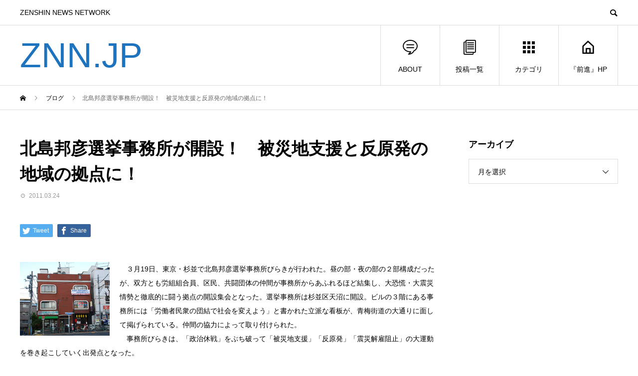

--- FILE ---
content_type: text/html; charset=UTF-8
request_url: https://znn.jp/2011/03/post-384.html
body_size: 11602
content:
<!DOCTYPE html>
<html lang="ja" prefix="og: http://ogp.me/ns#">
<head>
<meta charset="UTF-8">
<meta name="viewport" content="width=device-width">
<meta name="format-detection" content="telephone=no">
<meta name="description" content="　３月19日、東京・杉並で北島邦彦選挙事務所びらきが行われた。昼の部・夜の部の２部構成だったが、双方とも労組組合員、区民、共闘団体の仲間が事務所からあふれるほど結集し、大恐慌・大震災情勢と徹底的に闘う拠点の開設集会となった。">
<title>北島邦彦選挙事務所が開設！　被災地支援と反原発の地域の拠点に！ &#8211; ZNN.JP</title>
<link rel='dns-prefetch' href='//webfonts.xserver.jp' />
<link rel='dns-prefetch' href='//s.w.org' />
<link rel="alternate" type="application/rss+xml" title="ZNN.JP &raquo; フィード" href="https://znn.jp/feed" />
<link rel="alternate" type="application/rss+xml" title="ZNN.JP &raquo; コメントフィード" href="https://znn.jp/comments/feed" />
		<script type="text/javascript">
			window._wpemojiSettings = {"baseUrl":"https:\/\/s.w.org\/images\/core\/emoji\/11\/72x72\/","ext":".png","svgUrl":"https:\/\/s.w.org\/images\/core\/emoji\/11\/svg\/","svgExt":".svg","source":{"concatemoji":"https:\/\/znn.jp\/wp-includes\/js\/wp-emoji-release.min.js?ver=4.9.26"}};
			!function(e,a,t){var n,r,o,i=a.createElement("canvas"),p=i.getContext&&i.getContext("2d");function s(e,t){var a=String.fromCharCode;p.clearRect(0,0,i.width,i.height),p.fillText(a.apply(this,e),0,0);e=i.toDataURL();return p.clearRect(0,0,i.width,i.height),p.fillText(a.apply(this,t),0,0),e===i.toDataURL()}function c(e){var t=a.createElement("script");t.src=e,t.defer=t.type="text/javascript",a.getElementsByTagName("head")[0].appendChild(t)}for(o=Array("flag","emoji"),t.supports={everything:!0,everythingExceptFlag:!0},r=0;r<o.length;r++)t.supports[o[r]]=function(e){if(!p||!p.fillText)return!1;switch(p.textBaseline="top",p.font="600 32px Arial",e){case"flag":return s([55356,56826,55356,56819],[55356,56826,8203,55356,56819])?!1:!s([55356,57332,56128,56423,56128,56418,56128,56421,56128,56430,56128,56423,56128,56447],[55356,57332,8203,56128,56423,8203,56128,56418,8203,56128,56421,8203,56128,56430,8203,56128,56423,8203,56128,56447]);case"emoji":return!s([55358,56760,9792,65039],[55358,56760,8203,9792,65039])}return!1}(o[r]),t.supports.everything=t.supports.everything&&t.supports[o[r]],"flag"!==o[r]&&(t.supports.everythingExceptFlag=t.supports.everythingExceptFlag&&t.supports[o[r]]);t.supports.everythingExceptFlag=t.supports.everythingExceptFlag&&!t.supports.flag,t.DOMReady=!1,t.readyCallback=function(){t.DOMReady=!0},t.supports.everything||(n=function(){t.readyCallback()},a.addEventListener?(a.addEventListener("DOMContentLoaded",n,!1),e.addEventListener("load",n,!1)):(e.attachEvent("onload",n),a.attachEvent("onreadystatechange",function(){"complete"===a.readyState&&t.readyCallback()})),(n=t.source||{}).concatemoji?c(n.concatemoji):n.wpemoji&&n.twemoji&&(c(n.twemoji),c(n.wpemoji)))}(window,document,window._wpemojiSettings);
		</script>
		<style type="text/css">
img.wp-smiley,
img.emoji {
	display: inline !important;
	border: none !important;
	box-shadow: none !important;
	height: 1em !important;
	width: 1em !important;
	margin: 0 .07em !important;
	vertical-align: -0.1em !important;
	background: none !important;
	padding: 0 !important;
}
</style>
<link rel='stylesheet' id='fancybox-css'  href='https://znn.jp/wp-content/plugins/easy-fancybox/css/jquery.fancybox.min.css?ver=1.3.24' type='text/css' media='screen' />
<link rel='stylesheet' id='avant-style-css'  href='https://znn.jp/wp-content/themes/avant_tcd060/style.css?ver=1.2' type='text/css' media='all' />
<script type='text/javascript' src='https://znn.jp/wp-includes/js/jquery/jquery.js?ver=1.12.4'></script>
<script type='text/javascript' src='https://znn.jp/wp-includes/js/jquery/jquery-migrate.min.js?ver=1.4.1'></script>
<script type='text/javascript' src='//webfonts.xserver.jp/js/xserver.js?ver=1.1.0'></script>
<link rel='https://api.w.org/' href='https://znn.jp/wp-json/' />
<link rel="canonical" href="https://znn.jp/2011/03/post-384.html" />
<link rel='shortlink' href='https://znn.jp/?p=384' />
<link rel="alternate" type="application/json+oembed" href="https://znn.jp/wp-json/oembed/1.0/embed?url=https%3A%2F%2Fznn.jp%2F2011%2F03%2Fpost-384.html" />
<link rel="alternate" type="text/xml+oembed" href="https://znn.jp/wp-json/oembed/1.0/embed?url=https%3A%2F%2Fznn.jp%2F2011%2F03%2Fpost-384.html&#038;format=xml" />
<link rel="shortcut icon" href="https://znn.jp/wp-content/uploads/2019/02/db180656afc4be4f39bcae48627f7569.png">
<style>
.c-comment__form-submit:hover,.c-pw__btn:hover,.p-cb__item-btn a,.p-headline,.p-index-event__btn a,.p-nav02__item a,.p-readmore__btn,.p-pager__item span,.p-page-links a{background: #1e73be}.c-pw__btn,.p-cb__item-btn a:hover,.p-index-event__btn a:hover,.p-pagetop a:hover,.p-nav02__item a:hover,.p-readmore__btn:hover,.p-page-links > span,.p-page-links a:hover{background: #000000}.p-entry__body a{color: #dd3333}body{font-family: Verdana, "ヒラギノ角ゴ ProN W3", "Hiragino Kaku Gothic ProN", "メイリオ", Meiryo, sans-serif}.c-logo,.p-entry__header02-title,.p-entry__header02-upper-title,.p-entry__title,.p-footer-widgets__item-title,.p-headline h2,.p-headline02__title,.p-page-header__lower-title,.p-page-header__upper-title,.p-widget__title{font-family: "Segoe UI", Verdana, "游ゴシック", YuGothic, "Hiragino Kaku Gothic ProN", Meiryo, sans-serif}.p-page-header__title{transition-delay: 3s}.p-hover-effect--type1:hover img{-webkit-transform: scale(1.2);transform: scale(1.2)}.l-header__logo a{color: #1e73be;font-size: 70px}.l-header{background: #ffffff}.p-global-nav > ul > li > a{color: #000000}.p-global-nav .sub-menu a{background: #000000;color: #ffffff}.p-global-nav .sub-menu a:hover{background: #333333;color: #ffffff}.p-global-nav .menu-item-66608.current-menu-item > a,.p-global-nav .menu-item-66608 > a:hover{color: #000000}.p-global-nav .menu-item-66608.current-menu-item > a::before,.p-global-nav .menu-item-66608 > a:hover::before{background: #000000}.p-global-nav .menu-item-11132.current-menu-item > a,.p-global-nav .menu-item-11132 > a:hover{color: #000000}.p-global-nav .menu-item-11132.current-menu-item > a::before,.p-global-nav .menu-item-11132 > a:hover::before{background: #000000}.p-global-nav .menu-item-11141.current-menu-item > a,.p-global-nav .menu-item-11141 > a:hover{color: #000000}.p-global-nav .menu-item-11141.current-menu-item > a::before,.p-global-nav .menu-item-11141 > a:hover::before{background: #000000}.p-global-nav .menu-item-11152.current-menu-item > a,.p-global-nav .menu-item-11152 > a:hover{color: #000000}.p-global-nav .menu-item-11152.current-menu-item > a::before,.p-global-nav .menu-item-11152 > a:hover::before{background: #000000}.p-footer-links{background: #f3f3f3}.p-footer-widgets{background: #ffffff}.p-copyright{background: #ffffff}.p-ad-info__label{background: #000000;color: #ffffff;font-size: 11px}#site-info-widget-2 .p-info__btn{background: #000000;color: #ffffff}#site-info-widget-2 .p-info__btn:hover{background: #333333;color: #ffffff}#site-info-widget-3 .p-info__btn{background: #000000;color: #ffffff}#site-info-widget-3 .p-info__btn:hover{background: #333333;color: #ffffff}.p-page-header{background-image: url(https://znn.jp/wp-content/uploads/2019/02/e5c05f514ba4722cda8d0ed22ef13b12.png)}.p-page-header::before{background-color: #b2b200}.p-page-header__upper-title{font-size: 50px}.p-page-header__lower-title{font-size: 32px}.p-article07 a[class^="p-hover-effect--"]{border-radius: 10px}.p-event-cat--30{background: #ff8000;color: #ffffff}.p-event-cat--30:hover{background: #ff8000;color: #ffffff}.p-entry__title{font-size: 34px}.p-entry__body{font-size: 14px}@media screen and (max-width: 767px) {.p-footer-widgets,.p-social-nav{background: #ffffff}.p-entry__title{font-size: 22px}.p-entry__body{font-size: 14px}}@media screen and (max-width: 1199px) {.p-global-nav{background: rgba(0,0,0, 1)}.p-global-nav > ul > li > a,.p-global-nav a,.p-global-nav a:hover,.p-global-nav .sub-menu a,.p-global-nav .sub-menu a:hover{color: #ffffff!important}.p-global-nav .menu-item-has-children > a > .sub-menu-toggle::before{border-color: #ffffff}}@media screen and (max-width: 991px) {.p-page-header__upper{background: #b2b200}.p-page-header__lower{background-image: url(https://znn.jp/wp-content/uploads/2019/02/e5c05f514ba4722cda8d0ed22ef13b12.png)}}.c-load--type1 { border: 3px solid rgba(30, 115, 190, 0.2); border-top-color: #1e73be; }
.button-container {
  display: flex !important; /* Flexboxを強制的に適用 */
  justify-content: flex-start; /* 子要素を主軸の開始位置（左端）に揃える */
  align-items: center !important;
  gap: 20px !important; /* マージンを強制的に適用 */
}

.button {
  padding: 10px 20px;
  background-color: #007bff;
  color: #fff;
  text-decoration: none;
  border-radius: 5px;
  /* ボタンの右側にマージンを設定 */
  margin-right: 20px;
}

/* 最後のボタンにマージンをなくす */
.button:last-child {
  margin-right: 0;
}
</style>

<!-- Jetpack Open Graph Tags -->
<meta property="og:type" content="article" />
<meta property="og:title" content="北島邦彦選挙事務所が開設！　被災地支援と反原発の地域の拠点に！" />
<meta property="og:url" content="https://znn.jp/2011/03/post-384.html" />
<meta property="og:description" content="　３月19日、東京・杉並で北島邦彦選挙事務所びらきが行われた。昼の部・夜の部の２部構成だったが、双方とも労組組&hellip;" />
<meta property="article:published_time" content="2011-03-23T22:58:20+00:00" />
<meta property="article:modified_time" content="2011-03-23T22:58:20+00:00" />
<meta property="og:site_name" content="ZNN.JP" />
<meta property="og:image" content="https://znn.jp/wp-content/uploads/2019/02/cropped-ZNNlogo-2.png" />
<meta property="og:image:width" content="512" />
<meta property="og:image:height" content="512" />
<meta property="og:locale" content="ja_JP" />
<meta name="twitter:text:title" content="北島邦彦選挙事務所が開設！　被災地支援と反原発の地域の拠点に！" />
<meta name="twitter:image" content="https://znn.jp/wp-content/uploads/2019/02/cropped-ZNNlogo-2-270x270.png" />
<meta name="twitter:card" content="summary" />

<!-- End Jetpack Open Graph Tags -->
<link rel="icon" href="https://znn.jp/wp-content/uploads/2019/02/cropped-ZNNlogo-2-32x32.png" sizes="32x32" />
<link rel="icon" href="https://znn.jp/wp-content/uploads/2019/02/cropped-ZNNlogo-2-192x192.png" sizes="192x192" />
<link rel="apple-touch-icon-precomposed" href="https://znn.jp/wp-content/uploads/2019/02/cropped-ZNNlogo-2-180x180.png" />
<meta name="msapplication-TileImage" content="https://znn.jp/wp-content/uploads/2019/02/cropped-ZNNlogo-2-270x270.png" />
</head>
<body class="post-template-default single single-post postid-384 single-format-standard">
<div id="site_loader_overlay">
  <div id="site_loader_animation" class="c-load--type1">
      </div>
</div>
<header id="js-header" class="l-header">
  <div class="l-header__upper">
    <div class="l-inner">
      <p class="l-header__desc">ZENSHIN NEWS NETWORK</p>
            <button id="js-header__search" class="l-header__search"></button>
            			<form role="search" method="get" id="js-header__form" class="l-header__form" action="https://znn.jp/">
		    <input class="l-header__form-input" type="text" value="" name="s">
			</form>
          </div>
  </div>
  <div class="l-header__lower l-inner">
    <div class="l-header__logo c-logo">
			      <a href="https://znn.jp/">ZNN.JP</a>
          </div>
    <a href="#" id="js-menu-btn" class="p-menu-btn c-menu-btn"></a>
    <nav id="js-global-nav" class="p-global-nav">
      <ul>
        <li class="p-global-nav__form-wrapper">
          					<form class="p-global-nav__form" action="https://znn.jp/" method="get">
            <input class="p-global-nav__form-input" type="text" value="" name="s">
            <input type="submit" value="&#xe915;" class="p-global-nav__form-submit">
          </form>
                  </li>
        <li id="menu-item-66608" class="menu-item menu-item-type-custom menu-item-object-custom menu-item-66608"><a href="https://znn.jp/2019/03/post-15645.html"><span class="p-global-nav__item-icon p-icon p-icon--special"></span>ABOUT<span class="p-global-nav__toggle"></span></a></li>
<li id="menu-item-11132" class="menu-item menu-item-type-post_type menu-item-object-page current_page_parent menu-item-11132"><a href="https://znn.jp/post"><span class="p-global-nav__item-icon p-icon p-icon--blog"></span>投稿一覧<span class="p-global-nav__toggle"></span></a></li>
<li id="menu-item-11141" class="menu-item menu-item-type-custom menu-item-object-custom menu-item-has-children menu-item-11141"><a href="https://zentest.info/"><span class="p-global-nav__item-icon p-icon p-icon--apps2"></span>カテゴリ<span class="p-global-nav__toggle"></span></a>
<ul class="sub-menu">
	<li id="menu-item-58439" class="menu-item menu-item-type-taxonomy menu-item-object-category menu-item-58439"><a href="https://znn.jp/category/%e4%b8%bb%e5%bc%b5">主張<span class="p-global-nav__toggle"></span></a></li>
	<li id="menu-item-11142" class="menu-item menu-item-type-taxonomy menu-item-object-category current-post-ancestor current-menu-parent current-post-parent menu-item-11142"><a href="https://znn.jp/category/%e9%97%98%e4%ba%89%e8%a8%98%e4%ba%8b">闘争記事<span class="p-global-nav__toggle"></span></a></li>
	<li id="menu-item-58440" class="menu-item menu-item-type-taxonomy menu-item-object-category menu-item-58440"><a href="https://znn.jp/category/%e5%9b%bd%e9%9a%9b%e9%80%a3%e5%b8%af">国際連帯<span class="p-global-nav__toggle"></span></a></li>
	<li id="menu-item-11143" class="menu-item menu-item-type-taxonomy menu-item-object-category current-post-ancestor current-menu-parent current-post-parent menu-item-11143"><a href="https://znn.jp/category/%e5%8a%b4%e5%83%8d%e9%81%8b%e5%8b%95">労働運動<span class="p-global-nav__toggle"></span></a></li>
	<li id="menu-item-11144" class="menu-item menu-item-type-taxonomy menu-item-object-category menu-item-11144"><a href="https://znn.jp/category/%e4%b8%96%e7%95%8c%e3%81%ae%e9%97%98%e3%81%84">世界の闘い<span class="p-global-nav__toggle"></span></a></li>
	<li id="menu-item-11145" class="menu-item menu-item-type-taxonomy menu-item-object-category menu-item-11145"><a href="https://znn.jp/category/%e5%9b%bd%e9%89%84">国鉄<span class="p-global-nav__toggle"></span></a></li>
	<li id="menu-item-11146" class="menu-item menu-item-type-taxonomy menu-item-object-category menu-item-11146"><a href="https://znn.jp/category/%e5%8f%8d%e5%8e%9f%e7%99%ba%e3%83%bb%e5%8f%8d%e6%a0%b8">反原発・反核<span class="p-global-nav__toggle"></span></a></li>
	<li id="menu-item-63941" class="menu-item menu-item-type-taxonomy menu-item-object-category menu-item-63941"><a href="https://znn.jp/category/%e6%b0%91%e9%96%93%e3%83%bb%e5%90%88%e5%90%8c%e5%8a%b4%e7%b5%84">民間・合同労組<span class="p-global-nav__toggle"></span></a></li>
	<li id="menu-item-11147" class="menu-item menu-item-type-taxonomy menu-item-object-category menu-item-11147"><a href="https://znn.jp/category/%e5%bc%be%e5%9c%a7%e3%81%a8%e3%81%ae%e9%97%98%e3%81%84">弾圧との闘い<span class="p-global-nav__toggle"></span></a></li>
	<li id="menu-item-11148" class="menu-item menu-item-type-taxonomy menu-item-object-category menu-item-11148"><a href="https://znn.jp/category/%e5%ad%a6%e7%94%9f%e9%81%8b%e5%8b%95">学生運動<span class="p-global-nav__toggle"></span></a></li>
	<li id="menu-item-11149" class="menu-item menu-item-type-taxonomy menu-item-object-category menu-item-11149"><a href="https://znn.jp/category/%e4%b8%89%e9%87%8c%e5%a1%9a">三里塚<span class="p-global-nav__toggle"></span></a></li>
	<li id="menu-item-11150" class="menu-item menu-item-type-taxonomy menu-item-object-category menu-item-11150"><a href="https://znn.jp/category/%e3%81%8a%e7%9f%a5%e3%82%89%e3%81%9b">お知らせ<span class="p-global-nav__toggle"></span></a></li>
	<li id="menu-item-251756" class="menu-item menu-item-type-taxonomy menu-item-object-category menu-item-251756"><a href="https://znn.jp/category/%e5%a4%a7%e5%9d%82%e6%ad%a3%e6%98%8e%e5%90%8c%e5%bf%97">大坂正明同志<span class="p-global-nav__toggle"></span></a></li>
	<li id="menu-item-251758" class="menu-item menu-item-type-taxonomy menu-item-object-category menu-item-251758"><a href="https://znn.jp/category/%e6%88%a6%e4%ba%89%e3%83%bb%e6%94%b9%e6%86%b2%e9%98%bb%e6%ad%a2">戦争・改憲阻止<span class="p-global-nav__toggle"></span></a></li>
	<li id="menu-item-251757" class="menu-item menu-item-type-taxonomy menu-item-object-category menu-item-251757"><a href="https://znn.jp/category/%e5%ae%89%e4%bf%9d%e3%83%bb%e6%b2%96%e7%b8%84">安保・沖縄<span class="p-global-nav__toggle"></span></a></li>
	<li id="menu-item-251755" class="menu-item menu-item-type-taxonomy menu-item-object-category menu-item-251755"><a href="https://znn.jp/category/%e5%8c%bb%e7%99%82%e7%a6%8f%e7%a5%89">医療福祉<span class="p-global-nav__toggle"></span></a></li>
	<li id="menu-item-11151" class="menu-item menu-item-type-taxonomy menu-item-object-category menu-item-11151"><a href="https://znn.jp/category/%e6%9c%aa%e5%88%86%e9%a1%9e">未分類<span class="p-global-nav__toggle"></span></a></li>
	<li id="menu-item-389124" class="menu-item menu-item-type-taxonomy menu-item-object-category menu-item-389124"><a href="https://znn.jp/category/english">English<span class="p-global-nav__toggle"></span></a></li>
</ul>
</li>
<li id="menu-item-11152" class="menu-item menu-item-type-custom menu-item-object-custom menu-item-11152"><a href="http://www.zenshin.org/zh/"><span class="p-global-nav__item-icon p-icon p-icon--home"></span>『前進』HP<span class="p-global-nav__toggle"></span></a></li>
      </ul>
    </nav>
  </div>
</header>
<main class="l-main">
  <div class="p-breadcrumb c-breadcrumb">
<ol class="p-breadcrumb__inner l-inner" itemscope="" itemtype="http://schema.org/BreadcrumbList">
<li class="p-breadcrumb__item c-breadcrumb__item c-breadcrumb__item--home" itemprop="itemListElement" itemscope="" itemtype="http://schema.org/ListItem">
<a href="https://znn.jp/" itemscope="" itemtype="http://schema.org/Thing" itemprop="item">
<span itemprop="name">HOME</span>
</a>
<meta itemprop="position" content="1">
</li>
<li class="p-breadcrumb__item c-breadcrumb__item" itemprop="itemListElement" itemscope="" itemtype="http://schema.org/ListItem">
<a href="https://znn.jp/post" itemscope="" itemtype="http://schema.org/Thing" itemprop="item">
<span itemprop="name">ブログ</span>
</a>
<meta itemprop="position" content="2">
</li>
<li class="p-breadcrumb__item c-breadcrumb__item">北島邦彦選挙事務所が開設！　被災地支援と反原発の地域の拠点に！</li>
</ol>
</div>
  <div class="l-contents l-inner">
    <div class="l-primary">
      			<article class="p-entry">
			  <header class="p-entry__header">
					<h1 class="p-entry__title">北島邦彦選挙事務所が開設！　被災地支援と反原発の地域の拠点に！</h1>
										<div class="p-entry__meta">
						<time class="p-entry__date" datetime="2011-03-24">2011.03.24</time>					</div>
									</header>
        			<ul class="p-entry__share c-share u-clearfix c-share--sm c-share--color">
				<li class="c-share__btn c-share__btn--twitter">
			    <a href="http://twitter.com/share?text=%E5%8C%97%E5%B3%B6%E9%82%A6%E5%BD%A6%E9%81%B8%E6%8C%99%E4%BA%8B%E5%8B%99%E6%89%80%E3%81%8C%E9%96%8B%E8%A8%AD%EF%BC%81%E3%80%80%E8%A2%AB%E7%81%BD%E5%9C%B0%E6%94%AF%E6%8F%B4%E3%81%A8%E5%8F%8D%E5%8E%9F%E7%99%BA%E3%81%AE%E5%9C%B0%E5%9F%9F%E3%81%AE%E6%8B%A0%E7%82%B9%E3%81%AB%EF%BC%81&url=https%3A%2F%2Fznn.jp%2F2011%2F03%2Fpost-384.html&via=&tw_p=tweetbutton&related="  onclick="javascript:window.open(this.href, '', 'menubar=no,toolbar=no,resizable=yes,scrollbars=yes,height=400,width=600');return false;">
			     	<i class="c-share__icn c-share__icn--twitter"></i>
			      <span class="c-share__title">Tweet</span>
			   	</a>
			   </li>
			    <li class="c-share__btn c-share__btn--facebook">
			    	<a href="//www.facebook.com/sharer/sharer.php?u=https://znn.jp/2011/03/post-384.html&amp;t=%E5%8C%97%E5%B3%B6%E9%82%A6%E5%BD%A6%E9%81%B8%E6%8C%99%E4%BA%8B%E5%8B%99%E6%89%80%E3%81%8C%E9%96%8B%E8%A8%AD%EF%BC%81%E3%80%80%E8%A2%AB%E7%81%BD%E5%9C%B0%E6%94%AF%E6%8F%B4%E3%81%A8%E5%8F%8D%E5%8E%9F%E7%99%BA%E3%81%AE%E5%9C%B0%E5%9F%9F%E3%81%AE%E6%8B%A0%E7%82%B9%E3%81%AB%EF%BC%81" rel="nofollow" target="_blank">
			      	<i class="c-share__icn c-share__icn--facebook"></i>
			        <span class="c-share__title">Share</span>
			      </a>
			    </li>
			</ul>
								<div class="p-entry__body">
					<p>
<a class="highslide" href="https://znn.jp/wp-content/uploads/old-photos/s20110324a-1.jpg" onclick="return hs.expand(this)"><img alt="s20110324a-1.jpg" class="mt-image-left" height="148" src="https://znn.jp/wp-content/uploads/2018/11/s20110324a-1-thumb-180x148-3077.jpg" style="margin: 0px 20px 20px 0px; float: left" width="180" /></a>　３月19日、東京・杉並で北島邦彦選挙事務所びらきが行われた。昼の部・夜の部の２部構成だったが、双方とも労組組合員、区民、共闘団体の仲間が事務所からあふれるほど結集し、大恐慌・大震災情勢と徹底的に闘う拠点の開設集会となった。選挙事務所は杉並区天沼に開設。ビルの３階にある事務所には「労働者民衆の団結で社会を変えよう」と書かれた立派な看板が、青梅街道の大通りに面して掲げられている。仲間の協力によって取り付けられた。<br />
　事務所びらきは、「政治休戦」をぶち破って「被災地支援」「反原発」「震災解雇阻止」の大運動を巻き起こしていく出発点となった。<span _fck_bookmark="1" style="display: none">&nbsp;</span></p>
<p><span id="more-384"></span></p>
<p>
<a class="highslide" href="https://znn.jp/wp-content/uploads/old-photos/s20110324a-2.jpg" onclick="return hs.expand(this)"><img alt="s20110324a-2.jpg" class="mt-image-left" height="137" src="https://znn.jp/wp-content/uploads/2018/11/s20110324a-2-thumb-200x137-3078.jpg" style="margin: 0px 20px 20px 0px; float: left" width="200" /></a>　北島区議は、「労働者の団結で根本的にこの社会を変えていく選挙だ」とはっきりさせた上で、「核は労働者階級とは相いれない。日本の核武装を絶対に許さない。全原発をただちに停止させよう」と喝破した。被災地支援大運動については、不眠不休で生き抜くために闘っている被災地の労組交流センターの仲間を支える「顔の見える支援が重要だ」と職場・地域での救援大運動の開始を呼びかけた。すでに北島ブログを見た九州在住の見ず知らずの人からも支援をしたいとの連絡が入っているという。また菅政権が「政治休戦」と言いながら、震災を口実に休業補償もしないという労働者階級への攻撃に「政治休戦のまやかしをぶちやぶろう。西部ユニオンに組織して闘おう」と力強く訴えた。<br />
　救援カンパをもってかけつけた部落解放同盟全国連杉並支部の仲間を始め、北島邦彦とともに歩む会、労組交流センター、東京西部ユニオン、区民が次々と菅政権打倒の訴えを行い、事務所は熱気に包まれた。都政を革新する会の長谷川英憲代表は「選挙を超えて救援運動を取り組もう。その先頭に立つ北島さんを絶対に勝たせる選挙にしよう」とまとめた。<br />
　後日。早速、事務所を拠点に救援大運動が始まっている。地域、労組を回り、１万円のカンパや物資を事務所に届けてくれる区民が続出だ。全力で闘おう！　（ＫＺ）<span _fck_bookmark="1" style="display: none">&nbsp;</span></p>
        </div>
        			<ul class="p-entry__share c-share u-clearfix c-share--sm c-share--color">
				<li class="c-share__btn c-share__btn--twitter">
			    <a href="http://twitter.com/share?text=%E5%8C%97%E5%B3%B6%E9%82%A6%E5%BD%A6%E9%81%B8%E6%8C%99%E4%BA%8B%E5%8B%99%E6%89%80%E3%81%8C%E9%96%8B%E8%A8%AD%EF%BC%81%E3%80%80%E8%A2%AB%E7%81%BD%E5%9C%B0%E6%94%AF%E6%8F%B4%E3%81%A8%E5%8F%8D%E5%8E%9F%E7%99%BA%E3%81%AE%E5%9C%B0%E5%9F%9F%E3%81%AE%E6%8B%A0%E7%82%B9%E3%81%AB%EF%BC%81&url=https%3A%2F%2Fznn.jp%2F2011%2F03%2Fpost-384.html&via=&tw_p=tweetbutton&related="  onclick="javascript:window.open(this.href, '', 'menubar=no,toolbar=no,resizable=yes,scrollbars=yes,height=400,width=600');return false;">
			     	<i class="c-share__icn c-share__icn--twitter"></i>
			      <span class="c-share__title">Tweet</span>
			   	</a>
			   </li>
			</ul>
								<ul class="p-entry__meta-box c-meta-box u-clearfix">
					<li class="c-meta-box__item c-meta-box__item--comment">コメント: <a href="#comment_headline">0</a></li>				</ul>
				      </article>
      						<ul class="p-nav01 c-nav01 u-clearfix">
				<li class="p-nav01__item--prev p-nav01__item c-nav01__item c-nav01__item--prev"><a href="https://znn.jp/2011/03/post-383.html" data-prev="前の記事"><span>「闘う労働組合のもとに結集し団結しよう！」合同・一般労組全国...</span></a></li>
				<li class="p-nav01__item--next p-nav01__item c-nav01__item c-nav01__item--next"><a href="https://znn.jp/2011/03/post-385.html" data-next="次の記事"><span>東日本大震災救援対策本部のブログが開設されました</span></a></li>
			</ul>
      			<div class="c-comment">
	<ul id="js-comment__tab" class="c-comment__tab u-clearfix">
		  	<li class="c-comment__tab-item is-active"><p>コメント ( 0 )</p></li>
    <li class="c-comment__tab-item"><p>トラックバックは利用できません。</p></li>
			</ul>
  <div id="js-comment-area">
  	<ol id="comments" class="c-comment__list">
						<li class="c-comment__list-item">
      	<div class="c-comment__item-body"><p>この記事へのコメントはありません。</p></div>
      </li>
					</ol>
	</div>
	</div>
						<section>
        <div class="p-headline">
          <h2>関連記事</h2>
        </div>
				<div class="p-entry__related">
				        <article class="p-entry__related-item p-article08">
          <a href="https://znn.jp/2020/01/post-23390.html" class="p-hover-effect--type1">
            <div class="p-article08__img">
              <img width="450" height="450" src="https://znn.jp/wp-content/uploads/2020/01/20100112b-1-450x450.jpg" class="attachment-size1 size-size1 wp-post-image" alt="" srcset="https://znn.jp/wp-content/uploads/2020/01/20100112b-1-450x450.jpg 450w, https://znn.jp/wp-content/uploads/2020/01/20100112b-1-150x150.jpg 150w, https://znn.jp/wp-content/uploads/2020/01/20100112b-1-300x300.jpg 300w, https://znn.jp/wp-content/uploads/2020/01/20100112b-1-180x180.jpg 180w, https://znn.jp/wp-content/uploads/2020/01/20100112b-1-440x440.jpg 440w, https://znn.jp/wp-content/uploads/2020/01/20100112b-1-120x120.jpg 120w" sizes="(max-width: 450px) 100vw, 450px" />            </div>
            <h3 class="p-article08__title">動労千葉が新年旗開き　勝負の年に組織拡大を決意</h3>
          </a>
        </article>
				        <article class="p-entry__related-item p-article08">
          <a href="https://znn.jp/2014/10/post-1793.html" class="p-hover-effect--type1">
            <div class="p-article08__img">
              <img width="200" height="115" src="https://znn.jp/wp-content/uploads/2019/03/20141016a-1-thumb-200x115-14206.jpg" class="attachment-size1 size-size1 wp-post-image" alt="" />            </div>
            <h3 class="p-article08__title">１０・４三多摩国鉄集会　１１・２労働者集会へ労働組合の組...</h3>
          </a>
        </article>
				        <article class="p-entry__related-item p-article08">
          <a href="https://znn.jp/2019/12/post-20103.html" class="p-hover-effect--type1">
            <div class="p-article08__img">
              <img width="450" height="450" src="https://znn.jp/wp-content/uploads/2019/12/20191216b-1-450x450.jpg" class="attachment-size1 size-size1 wp-post-image" alt="" srcset="https://znn.jp/wp-content/uploads/2019/12/20191216b-1-450x450.jpg 450w, https://znn.jp/wp-content/uploads/2019/12/20191216b-1-150x150.jpg 150w, https://znn.jp/wp-content/uploads/2019/12/20191216b-1-300x300.jpg 300w, https://znn.jp/wp-content/uploads/2019/12/20191216b-1-180x180.jpg 180w, https://znn.jp/wp-content/uploads/2019/12/20191216b-1-440x440.jpg 440w, https://znn.jp/wp-content/uploads/2019/12/20191216b-1-120x120.jpg 120w" sizes="(max-width: 450px) 100vw, 450px" />            </div>
            <h3 class="p-article08__title">韓国　非正規職先頭に決意大会　青年労働者の１周忌　「危険...</h3>
          </a>
        </article>
				        <article class="p-entry__related-item p-article08">
          <a href="https://znn.jp/2012/06/post-979.html" class="p-hover-effect--type1">
            <div class="p-article08__img">
              <img width="180" height="135" src="https://znn.jp/wp-content/uploads/2019/03/s20120625a-thumb-180x135-8075.jpg" class="attachment-size1 size-size1 wp-post-image" alt="" />            </div>
            <h3 class="p-article08__title">関西合同労組かねひろ判決、闘いの正義性が資本と裁判所を圧...</h3>
          </a>
        </article>
				        <article class="p-entry__related-item p-article08">
          <a href="https://znn.jp/2017/03/post-2779.html" class="p-hover-effect--type1">
            <div class="p-article08__img">
              <img width="200" height="134" src="https://znn.jp/wp-content/uploads/2019/03/20170330c-1-thumb-200xauto-17430.jpg" class="attachment-size1 size-size1 wp-post-image" alt="" />            </div>
            <h3 class="p-article08__title">動労水戸支援共闘　常磐線延伸許さない　結成２周年集会で２...</h3>
          </a>
        </article>
				        <article class="p-entry__related-item p-article08">
          <a href="https://znn.jp/2010/12/post-270.html" class="p-hover-effect--type1">
            <div class="p-article08__img">
              <img width="200" height="134" src="https://znn.jp/wp-content/uploads/2019/03/s20101213b-1-thumb-200x134-2226.jpg" class="attachment-size1 size-size1 wp-post-image" alt="" />            </div>
            <h3 class="p-article08__title">日航キャビンクルーユニオン（ＣＣＵ）が整理通告に緊急抗議...</h3>
          </a>
        </article>
				       	</div>
			</section>
			    </div><!-- /.l-primary -->
    <div class="l-secondary">
<div class="p-widget tcdw_archive_list_widget" id="tcdw_archive_list_widget-3">
<h2 class="p-widget__title">アーカイブ</h2>		<div class="p-dropdown">
			<div class="p-dropdown__title">月を選択</div>
			<ul class="p-dropdown__list">
					<li><a href='https://znn.jp/date/2026/01'>2026年1月</a></li>
	<li><a href='https://znn.jp/date/2025/12'>2025年12月</a></li>
	<li><a href='https://znn.jp/date/2025/11'>2025年11月</a></li>
	<li><a href='https://znn.jp/date/2025/10'>2025年10月</a></li>
	<li><a href='https://znn.jp/date/2025/09'>2025年9月</a></li>
	<li><a href='https://znn.jp/date/2025/08'>2025年8月</a></li>
	<li><a href='https://znn.jp/date/2025/07'>2025年7月</a></li>
	<li><a href='https://znn.jp/date/2025/06'>2025年6月</a></li>
	<li><a href='https://znn.jp/date/2025/05'>2025年5月</a></li>
	<li><a href='https://znn.jp/date/2025/04'>2025年4月</a></li>
	<li><a href='https://znn.jp/date/2025/03'>2025年3月</a></li>
	<li><a href='https://znn.jp/date/2025/02'>2025年2月</a></li>
	<li><a href='https://znn.jp/date/2025/01'>2025年1月</a></li>
	<li><a href='https://znn.jp/date/2024/12'>2024年12月</a></li>
	<li><a href='https://znn.jp/date/2024/11'>2024年11月</a></li>
	<li><a href='https://znn.jp/date/2024/10'>2024年10月</a></li>
	<li><a href='https://znn.jp/date/2024/09'>2024年9月</a></li>
	<li><a href='https://znn.jp/date/2024/08'>2024年8月</a></li>
	<li><a href='https://znn.jp/date/2024/07'>2024年7月</a></li>
	<li><a href='https://znn.jp/date/2024/06'>2024年6月</a></li>
	<li><a href='https://znn.jp/date/2024/05'>2024年5月</a></li>
	<li><a href='https://znn.jp/date/2024/04'>2024年4月</a></li>
	<li><a href='https://znn.jp/date/2024/03'>2024年3月</a></li>
	<li><a href='https://znn.jp/date/2024/02'>2024年2月</a></li>
	<li><a href='https://znn.jp/date/2024/01'>2024年1月</a></li>
	<li><a href='https://znn.jp/date/2023/12'>2023年12月</a></li>
	<li><a href='https://znn.jp/date/2023/11'>2023年11月</a></li>
	<li><a href='https://znn.jp/date/2023/10'>2023年10月</a></li>
	<li><a href='https://znn.jp/date/2023/09'>2023年9月</a></li>
	<li><a href='https://znn.jp/date/2023/08'>2023年8月</a></li>
	<li><a href='https://znn.jp/date/2023/07'>2023年7月</a></li>
	<li><a href='https://znn.jp/date/2023/06'>2023年6月</a></li>
	<li><a href='https://znn.jp/date/2023/05'>2023年5月</a></li>
	<li><a href='https://znn.jp/date/2023/04'>2023年4月</a></li>
	<li><a href='https://znn.jp/date/2023/03'>2023年3月</a></li>
	<li><a href='https://znn.jp/date/2023/02'>2023年2月</a></li>
	<li><a href='https://znn.jp/date/2023/01'>2023年1月</a></li>
	<li><a href='https://znn.jp/date/2022/12'>2022年12月</a></li>
	<li><a href='https://znn.jp/date/2022/11'>2022年11月</a></li>
	<li><a href='https://znn.jp/date/2022/10'>2022年10月</a></li>
	<li><a href='https://znn.jp/date/2022/09'>2022年9月</a></li>
	<li><a href='https://znn.jp/date/2022/08'>2022年8月</a></li>
	<li><a href='https://znn.jp/date/2022/07'>2022年7月</a></li>
	<li><a href='https://znn.jp/date/2022/06'>2022年6月</a></li>
	<li><a href='https://znn.jp/date/2022/05'>2022年5月</a></li>
	<li><a href='https://znn.jp/date/2022/04'>2022年4月</a></li>
	<li><a href='https://znn.jp/date/2022/03'>2022年3月</a></li>
	<li><a href='https://znn.jp/date/2022/02'>2022年2月</a></li>
	<li><a href='https://znn.jp/date/2022/01'>2022年1月</a></li>
	<li><a href='https://znn.jp/date/2021/12'>2021年12月</a></li>
	<li><a href='https://znn.jp/date/2021/11'>2021年11月</a></li>
	<li><a href='https://znn.jp/date/2021/10'>2021年10月</a></li>
	<li><a href='https://znn.jp/date/2021/09'>2021年9月</a></li>
	<li><a href='https://znn.jp/date/2021/08'>2021年8月</a></li>
	<li><a href='https://znn.jp/date/2021/07'>2021年7月</a></li>
	<li><a href='https://znn.jp/date/2021/06'>2021年6月</a></li>
	<li><a href='https://znn.jp/date/2021/05'>2021年5月</a></li>
	<li><a href='https://znn.jp/date/2021/04'>2021年4月</a></li>
	<li><a href='https://znn.jp/date/2021/03'>2021年3月</a></li>
	<li><a href='https://znn.jp/date/2021/02'>2021年2月</a></li>
	<li><a href='https://znn.jp/date/2021/01'>2021年1月</a></li>
	<li><a href='https://znn.jp/date/2020/12'>2020年12月</a></li>
	<li><a href='https://znn.jp/date/2020/11'>2020年11月</a></li>
	<li><a href='https://znn.jp/date/2020/10'>2020年10月</a></li>
	<li><a href='https://znn.jp/date/2020/09'>2020年9月</a></li>
	<li><a href='https://znn.jp/date/2020/08'>2020年8月</a></li>
	<li><a href='https://znn.jp/date/2020/07'>2020年7月</a></li>
	<li><a href='https://znn.jp/date/2020/06'>2020年6月</a></li>
	<li><a href='https://znn.jp/date/2020/05'>2020年5月</a></li>
	<li><a href='https://znn.jp/date/2020/04'>2020年4月</a></li>
	<li><a href='https://znn.jp/date/2020/03'>2020年3月</a></li>
	<li><a href='https://znn.jp/date/2020/02'>2020年2月</a></li>
	<li><a href='https://znn.jp/date/2020/01'>2020年1月</a></li>
	<li><a href='https://znn.jp/date/2019/12'>2019年12月</a></li>
	<li><a href='https://znn.jp/date/2019/11'>2019年11月</a></li>
	<li><a href='https://znn.jp/date/2019/10'>2019年10月</a></li>
	<li><a href='https://znn.jp/date/2019/09'>2019年9月</a></li>
	<li><a href='https://znn.jp/date/2019/08'>2019年8月</a></li>
	<li><a href='https://znn.jp/date/2019/07'>2019年7月</a></li>
	<li><a href='https://znn.jp/date/2019/06'>2019年6月</a></li>
	<li><a href='https://znn.jp/date/2019/05'>2019年5月</a></li>
	<li><a href='https://znn.jp/date/2019/04'>2019年4月</a></li>
	<li><a href='https://znn.jp/date/2019/03'>2019年3月</a></li>
	<li><a href='https://znn.jp/date/2019/02'>2019年2月</a></li>
	<li><a href='https://znn.jp/date/2019/01'>2019年1月</a></li>
	<li><a href='https://znn.jp/date/2018/12'>2018年12月</a></li>
	<li><a href='https://znn.jp/date/2018/11'>2018年11月</a></li>
	<li><a href='https://znn.jp/date/2018/10'>2018年10月</a></li>
	<li><a href='https://znn.jp/date/2018/09'>2018年9月</a></li>
	<li><a href='https://znn.jp/date/2018/08'>2018年8月</a></li>
	<li><a href='https://znn.jp/date/2018/07'>2018年7月</a></li>
	<li><a href='https://znn.jp/date/2018/06'>2018年6月</a></li>
	<li><a href='https://znn.jp/date/2018/05'>2018年5月</a></li>
	<li><a href='https://znn.jp/date/2018/04'>2018年4月</a></li>
	<li><a href='https://znn.jp/date/2018/03'>2018年3月</a></li>
	<li><a href='https://znn.jp/date/2018/02'>2018年2月</a></li>
	<li><a href='https://znn.jp/date/2018/01'>2018年1月</a></li>
	<li><a href='https://znn.jp/date/2017/12'>2017年12月</a></li>
	<li><a href='https://znn.jp/date/2017/11'>2017年11月</a></li>
	<li><a href='https://znn.jp/date/2017/10'>2017年10月</a></li>
	<li><a href='https://znn.jp/date/2017/09'>2017年9月</a></li>
	<li><a href='https://znn.jp/date/2017/08'>2017年8月</a></li>
	<li><a href='https://znn.jp/date/2017/07'>2017年7月</a></li>
	<li><a href='https://znn.jp/date/2017/06'>2017年6月</a></li>
	<li><a href='https://znn.jp/date/2017/05'>2017年5月</a></li>
	<li><a href='https://znn.jp/date/2017/04'>2017年4月</a></li>
	<li><a href='https://znn.jp/date/2017/03'>2017年3月</a></li>
	<li><a href='https://znn.jp/date/2017/02'>2017年2月</a></li>
	<li><a href='https://znn.jp/date/2017/01'>2017年1月</a></li>
	<li><a href='https://znn.jp/date/2016/12'>2016年12月</a></li>
	<li><a href='https://znn.jp/date/2016/11'>2016年11月</a></li>
	<li><a href='https://znn.jp/date/2016/10'>2016年10月</a></li>
	<li><a href='https://znn.jp/date/2016/09'>2016年9月</a></li>
	<li><a href='https://znn.jp/date/2016/08'>2016年8月</a></li>
	<li><a href='https://znn.jp/date/2016/07'>2016年7月</a></li>
	<li><a href='https://znn.jp/date/2016/06'>2016年6月</a></li>
	<li><a href='https://znn.jp/date/2016/05'>2016年5月</a></li>
	<li><a href='https://znn.jp/date/2016/04'>2016年4月</a></li>
	<li><a href='https://znn.jp/date/2016/03'>2016年3月</a></li>
	<li><a href='https://znn.jp/date/2016/02'>2016年2月</a></li>
	<li><a href='https://znn.jp/date/2016/01'>2016年1月</a></li>
	<li><a href='https://znn.jp/date/2015/12'>2015年12月</a></li>
	<li><a href='https://znn.jp/date/2015/11'>2015年11月</a></li>
	<li><a href='https://znn.jp/date/2015/10'>2015年10月</a></li>
	<li><a href='https://znn.jp/date/2015/09'>2015年9月</a></li>
	<li><a href='https://znn.jp/date/2015/08'>2015年8月</a></li>
	<li><a href='https://znn.jp/date/2015/07'>2015年7月</a></li>
	<li><a href='https://znn.jp/date/2015/06'>2015年6月</a></li>
	<li><a href='https://znn.jp/date/2015/05'>2015年5月</a></li>
	<li><a href='https://znn.jp/date/2015/04'>2015年4月</a></li>
	<li><a href='https://znn.jp/date/2015/03'>2015年3月</a></li>
	<li><a href='https://znn.jp/date/2015/02'>2015年2月</a></li>
	<li><a href='https://znn.jp/date/2015/01'>2015年1月</a></li>
	<li><a href='https://znn.jp/date/2014/12'>2014年12月</a></li>
	<li><a href='https://znn.jp/date/2014/11'>2014年11月</a></li>
	<li><a href='https://znn.jp/date/2014/10'>2014年10月</a></li>
	<li><a href='https://znn.jp/date/2014/09'>2014年9月</a></li>
	<li><a href='https://znn.jp/date/2014/08'>2014年8月</a></li>
	<li><a href='https://znn.jp/date/2014/07'>2014年7月</a></li>
	<li><a href='https://znn.jp/date/2014/06'>2014年6月</a></li>
	<li><a href='https://znn.jp/date/2014/05'>2014年5月</a></li>
	<li><a href='https://znn.jp/date/2014/04'>2014年4月</a></li>
	<li><a href='https://znn.jp/date/2014/03'>2014年3月</a></li>
	<li><a href='https://znn.jp/date/2014/02'>2014年2月</a></li>
	<li><a href='https://znn.jp/date/2014/01'>2014年1月</a></li>
	<li><a href='https://znn.jp/date/2013/12'>2013年12月</a></li>
	<li><a href='https://znn.jp/date/2013/11'>2013年11月</a></li>
	<li><a href='https://znn.jp/date/2013/10'>2013年10月</a></li>
	<li><a href='https://znn.jp/date/2013/09'>2013年9月</a></li>
	<li><a href='https://znn.jp/date/2013/08'>2013年8月</a></li>
	<li><a href='https://znn.jp/date/2013/07'>2013年7月</a></li>
	<li><a href='https://znn.jp/date/2013/06'>2013年6月</a></li>
	<li><a href='https://znn.jp/date/2013/05'>2013年5月</a></li>
	<li><a href='https://znn.jp/date/2013/04'>2013年4月</a></li>
	<li><a href='https://znn.jp/date/2013/03'>2013年3月</a></li>
	<li><a href='https://znn.jp/date/2013/02'>2013年2月</a></li>
	<li><a href='https://znn.jp/date/2013/01'>2013年1月</a></li>
	<li><a href='https://znn.jp/date/2012/12'>2012年12月</a></li>
	<li><a href='https://znn.jp/date/2012/11'>2012年11月</a></li>
	<li><a href='https://znn.jp/date/2012/10'>2012年10月</a></li>
	<li><a href='https://znn.jp/date/2012/09'>2012年9月</a></li>
	<li><a href='https://znn.jp/date/2012/08'>2012年8月</a></li>
	<li><a href='https://znn.jp/date/2012/07'>2012年7月</a></li>
	<li><a href='https://znn.jp/date/2012/06'>2012年6月</a></li>
	<li><a href='https://znn.jp/date/2012/05'>2012年5月</a></li>
	<li><a href='https://znn.jp/date/2012/04'>2012年4月</a></li>
	<li><a href='https://znn.jp/date/2012/03'>2012年3月</a></li>
	<li><a href='https://znn.jp/date/2012/02'>2012年2月</a></li>
	<li><a href='https://znn.jp/date/2012/01'>2012年1月</a></li>
	<li><a href='https://znn.jp/date/2011/12'>2011年12月</a></li>
	<li><a href='https://znn.jp/date/2011/11'>2011年11月</a></li>
	<li><a href='https://znn.jp/date/2011/10'>2011年10月</a></li>
	<li><a href='https://znn.jp/date/2011/09'>2011年9月</a></li>
	<li><a href='https://znn.jp/date/2011/08'>2011年8月</a></li>
	<li><a href='https://znn.jp/date/2011/07'>2011年7月</a></li>
	<li><a href='https://znn.jp/date/2011/06'>2011年6月</a></li>
	<li><a href='https://znn.jp/date/2011/05'>2011年5月</a></li>
	<li><a href='https://znn.jp/date/2011/04'>2011年4月</a></li>
	<li><a href='https://znn.jp/date/2011/03'>2011年3月</a></li>
	<li><a href='https://znn.jp/date/2011/02'>2011年2月</a></li>
	<li><a href='https://znn.jp/date/2011/01'>2011年1月</a></li>
	<li><a href='https://znn.jp/date/2010/12'>2010年12月</a></li>
	<li><a href='https://znn.jp/date/2010/11'>2010年11月</a></li>
	<li><a href='https://znn.jp/date/2010/10'>2010年10月</a></li>
	<li><a href='https://znn.jp/date/2010/09'>2010年9月</a></li>
	<li><a href='https://znn.jp/date/2010/08'>2010年8月</a></li>
	<li><a href='https://znn.jp/date/2010/07'>2010年7月</a></li>
	<li><a href='https://znn.jp/date/2010/06'>2010年6月</a></li>
	<li><a href='https://znn.jp/date/2010/05'>2010年5月</a></li>
	<li><a href='https://znn.jp/date/2010/04'>2010年4月</a></li>
	<li><a href='https://znn.jp/date/2010/03'>2010年3月</a></li>
	<li><a href='https://znn.jp/date/2010/02'>2010年2月</a></li>
	<li><a href='https://znn.jp/date/2010/01'>2010年1月</a></li>
	<li><a href='https://znn.jp/date/2009/12'>2009年12月</a></li>
	<li><a href='https://znn.jp/date/2009/11'>2009年11月</a></li>
	<li><a href='https://znn.jp/date/2009/10'>2009年10月</a></li>
	<li><a href='https://znn.jp/date/2009/09'>2009年9月</a></li>
	<li><a href='https://znn.jp/date/2009/08'>2009年8月</a></li>
	<li><a href='https://znn.jp/date/2009/07'>2009年7月</a></li>
	<li><a href='https://znn.jp/date/2009/06'>2009年6月</a></li>
	<li><a href='https://znn.jp/date/2009/05'>2009年5月</a></li>
	<li><a href='https://znn.jp/date/2009/04'>2009年4月</a></li>
	<li><a href='https://znn.jp/date/2009/03'>2009年3月</a></li>
	<li><a href='https://znn.jp/date/2009/02'>2009年2月</a></li>
	<li><a href='https://znn.jp/date/2009/01'>2009年1月</a></li>
	<li><a href='https://znn.jp/date/2008/12'>2008年12月</a></li>
	<li><a href='https://znn.jp/date/2008/11'>2008年11月</a></li>
	<li><a href='https://znn.jp/date/2008/10'>2008年10月</a></li>
	<li><a href='https://znn.jp/date/2008/09'>2008年9月</a></li>
	<li><a href='https://znn.jp/date/2008/08'>2008年8月</a></li>
	<li><a href='https://znn.jp/date/2008/07'>2008年7月</a></li>
	<li><a href='https://znn.jp/date/2008/06'>2008年6月</a></li>
	<li><a href='https://znn.jp/date/2008/05'>2008年5月</a></li>
	<li><a href='https://znn.jp/date/2008/04'>2008年4月</a></li>
	<li><a href='https://znn.jp/date/2008/03'>2008年3月</a></li>
			</ul>
    </div>
		</div>
</div><!-- /.l-secondary -->
  </div><!-- /.l-contents -->
</main>
<footer class="l-footer">
      <div class="p-footer-widgets">
    <div class="p-footer-widgets__inner l-inner">
      <div class="p-footer-widgets__item site-info-widget" id="site-info-widget-2">
    <div class="p-info">
                  <div class="p-info__text">前進社 〒132-0025 東京都江戸川区松江1-12-7<br />
『前進』・毎週月曜日発行 <br />
2000年6月5日公式サイトzenshin.org開設<br />
2008年3月17日速報版サイト開設.<br />
2019年3月4日ZNN.JPサイト開設.</div>
                  <a class="p-info__btn p-btn" href="http://www.zenshin.org/zh/publication/about/shisya.html" target="_blank">お問い合わせ（安心メール）</a>
          </div>
    </div>
<div class="p-footer-widgets__item tcdw_archive_list_widget" id="tcdw_archive_list_widget-5">
<h2 class="p-footer-widgets__item-title">アーカイブ</h2>		<div class="p-dropdown">
			<div class="p-dropdown__title">月を選択</div>
			<ul class="p-dropdown__list">
					<li><a href='https://znn.jp/date/2026/01'>2026年1月</a></li>
	<li><a href='https://znn.jp/date/2025/12'>2025年12月</a></li>
	<li><a href='https://znn.jp/date/2025/11'>2025年11月</a></li>
	<li><a href='https://znn.jp/date/2025/10'>2025年10月</a></li>
	<li><a href='https://znn.jp/date/2025/09'>2025年9月</a></li>
	<li><a href='https://znn.jp/date/2025/08'>2025年8月</a></li>
	<li><a href='https://znn.jp/date/2025/07'>2025年7月</a></li>
	<li><a href='https://znn.jp/date/2025/06'>2025年6月</a></li>
	<li><a href='https://znn.jp/date/2025/05'>2025年5月</a></li>
	<li><a href='https://znn.jp/date/2025/04'>2025年4月</a></li>
	<li><a href='https://znn.jp/date/2025/03'>2025年3月</a></li>
	<li><a href='https://znn.jp/date/2025/02'>2025年2月</a></li>
	<li><a href='https://znn.jp/date/2025/01'>2025年1月</a></li>
	<li><a href='https://znn.jp/date/2024/12'>2024年12月</a></li>
	<li><a href='https://znn.jp/date/2024/11'>2024年11月</a></li>
	<li><a href='https://znn.jp/date/2024/10'>2024年10月</a></li>
	<li><a href='https://znn.jp/date/2024/09'>2024年9月</a></li>
	<li><a href='https://znn.jp/date/2024/08'>2024年8月</a></li>
	<li><a href='https://znn.jp/date/2024/07'>2024年7月</a></li>
	<li><a href='https://znn.jp/date/2024/06'>2024年6月</a></li>
	<li><a href='https://znn.jp/date/2024/05'>2024年5月</a></li>
	<li><a href='https://znn.jp/date/2024/04'>2024年4月</a></li>
	<li><a href='https://znn.jp/date/2024/03'>2024年3月</a></li>
	<li><a href='https://znn.jp/date/2024/02'>2024年2月</a></li>
	<li><a href='https://znn.jp/date/2024/01'>2024年1月</a></li>
	<li><a href='https://znn.jp/date/2023/12'>2023年12月</a></li>
	<li><a href='https://znn.jp/date/2023/11'>2023年11月</a></li>
	<li><a href='https://znn.jp/date/2023/10'>2023年10月</a></li>
	<li><a href='https://znn.jp/date/2023/09'>2023年9月</a></li>
	<li><a href='https://znn.jp/date/2023/08'>2023年8月</a></li>
	<li><a href='https://znn.jp/date/2023/07'>2023年7月</a></li>
	<li><a href='https://znn.jp/date/2023/06'>2023年6月</a></li>
	<li><a href='https://znn.jp/date/2023/05'>2023年5月</a></li>
	<li><a href='https://znn.jp/date/2023/04'>2023年4月</a></li>
	<li><a href='https://znn.jp/date/2023/03'>2023年3月</a></li>
	<li><a href='https://znn.jp/date/2023/02'>2023年2月</a></li>
	<li><a href='https://znn.jp/date/2023/01'>2023年1月</a></li>
	<li><a href='https://znn.jp/date/2022/12'>2022年12月</a></li>
	<li><a href='https://znn.jp/date/2022/11'>2022年11月</a></li>
	<li><a href='https://znn.jp/date/2022/10'>2022年10月</a></li>
	<li><a href='https://znn.jp/date/2022/09'>2022年9月</a></li>
	<li><a href='https://znn.jp/date/2022/08'>2022年8月</a></li>
	<li><a href='https://znn.jp/date/2022/07'>2022年7月</a></li>
	<li><a href='https://znn.jp/date/2022/06'>2022年6月</a></li>
	<li><a href='https://znn.jp/date/2022/05'>2022年5月</a></li>
	<li><a href='https://znn.jp/date/2022/04'>2022年4月</a></li>
	<li><a href='https://znn.jp/date/2022/03'>2022年3月</a></li>
	<li><a href='https://znn.jp/date/2022/02'>2022年2月</a></li>
	<li><a href='https://znn.jp/date/2022/01'>2022年1月</a></li>
	<li><a href='https://znn.jp/date/2021/12'>2021年12月</a></li>
	<li><a href='https://znn.jp/date/2021/11'>2021年11月</a></li>
	<li><a href='https://znn.jp/date/2021/10'>2021年10月</a></li>
	<li><a href='https://znn.jp/date/2021/09'>2021年9月</a></li>
	<li><a href='https://znn.jp/date/2021/08'>2021年8月</a></li>
	<li><a href='https://znn.jp/date/2021/07'>2021年7月</a></li>
	<li><a href='https://znn.jp/date/2021/06'>2021年6月</a></li>
	<li><a href='https://znn.jp/date/2021/05'>2021年5月</a></li>
	<li><a href='https://znn.jp/date/2021/04'>2021年4月</a></li>
	<li><a href='https://znn.jp/date/2021/03'>2021年3月</a></li>
	<li><a href='https://znn.jp/date/2021/02'>2021年2月</a></li>
	<li><a href='https://znn.jp/date/2021/01'>2021年1月</a></li>
	<li><a href='https://znn.jp/date/2020/12'>2020年12月</a></li>
	<li><a href='https://znn.jp/date/2020/11'>2020年11月</a></li>
	<li><a href='https://znn.jp/date/2020/10'>2020年10月</a></li>
	<li><a href='https://znn.jp/date/2020/09'>2020年9月</a></li>
	<li><a href='https://znn.jp/date/2020/08'>2020年8月</a></li>
	<li><a href='https://znn.jp/date/2020/07'>2020年7月</a></li>
	<li><a href='https://znn.jp/date/2020/06'>2020年6月</a></li>
	<li><a href='https://znn.jp/date/2020/05'>2020年5月</a></li>
	<li><a href='https://znn.jp/date/2020/04'>2020年4月</a></li>
	<li><a href='https://znn.jp/date/2020/03'>2020年3月</a></li>
	<li><a href='https://znn.jp/date/2020/02'>2020年2月</a></li>
	<li><a href='https://znn.jp/date/2020/01'>2020年1月</a></li>
	<li><a href='https://znn.jp/date/2019/12'>2019年12月</a></li>
	<li><a href='https://znn.jp/date/2019/11'>2019年11月</a></li>
	<li><a href='https://znn.jp/date/2019/10'>2019年10月</a></li>
	<li><a href='https://znn.jp/date/2019/09'>2019年9月</a></li>
	<li><a href='https://znn.jp/date/2019/08'>2019年8月</a></li>
	<li><a href='https://znn.jp/date/2019/07'>2019年7月</a></li>
	<li><a href='https://znn.jp/date/2019/06'>2019年6月</a></li>
	<li><a href='https://znn.jp/date/2019/05'>2019年5月</a></li>
	<li><a href='https://znn.jp/date/2019/04'>2019年4月</a></li>
	<li><a href='https://znn.jp/date/2019/03'>2019年3月</a></li>
	<li><a href='https://znn.jp/date/2019/02'>2019年2月</a></li>
	<li><a href='https://znn.jp/date/2019/01'>2019年1月</a></li>
	<li><a href='https://znn.jp/date/2018/12'>2018年12月</a></li>
	<li><a href='https://znn.jp/date/2018/11'>2018年11月</a></li>
	<li><a href='https://znn.jp/date/2018/10'>2018年10月</a></li>
	<li><a href='https://znn.jp/date/2018/09'>2018年9月</a></li>
	<li><a href='https://znn.jp/date/2018/08'>2018年8月</a></li>
	<li><a href='https://znn.jp/date/2018/07'>2018年7月</a></li>
	<li><a href='https://znn.jp/date/2018/06'>2018年6月</a></li>
	<li><a href='https://znn.jp/date/2018/05'>2018年5月</a></li>
	<li><a href='https://znn.jp/date/2018/04'>2018年4月</a></li>
	<li><a href='https://znn.jp/date/2018/03'>2018年3月</a></li>
	<li><a href='https://znn.jp/date/2018/02'>2018年2月</a></li>
	<li><a href='https://znn.jp/date/2018/01'>2018年1月</a></li>
	<li><a href='https://znn.jp/date/2017/12'>2017年12月</a></li>
	<li><a href='https://znn.jp/date/2017/11'>2017年11月</a></li>
	<li><a href='https://znn.jp/date/2017/10'>2017年10月</a></li>
	<li><a href='https://znn.jp/date/2017/09'>2017年9月</a></li>
	<li><a href='https://znn.jp/date/2017/08'>2017年8月</a></li>
	<li><a href='https://znn.jp/date/2017/07'>2017年7月</a></li>
	<li><a href='https://znn.jp/date/2017/06'>2017年6月</a></li>
	<li><a href='https://znn.jp/date/2017/05'>2017年5月</a></li>
	<li><a href='https://znn.jp/date/2017/04'>2017年4月</a></li>
	<li><a href='https://znn.jp/date/2017/03'>2017年3月</a></li>
	<li><a href='https://znn.jp/date/2017/02'>2017年2月</a></li>
	<li><a href='https://znn.jp/date/2017/01'>2017年1月</a></li>
	<li><a href='https://znn.jp/date/2016/12'>2016年12月</a></li>
	<li><a href='https://znn.jp/date/2016/11'>2016年11月</a></li>
	<li><a href='https://znn.jp/date/2016/10'>2016年10月</a></li>
	<li><a href='https://znn.jp/date/2016/09'>2016年9月</a></li>
	<li><a href='https://znn.jp/date/2016/08'>2016年8月</a></li>
	<li><a href='https://znn.jp/date/2016/07'>2016年7月</a></li>
	<li><a href='https://znn.jp/date/2016/06'>2016年6月</a></li>
	<li><a href='https://znn.jp/date/2016/05'>2016年5月</a></li>
	<li><a href='https://znn.jp/date/2016/04'>2016年4月</a></li>
	<li><a href='https://znn.jp/date/2016/03'>2016年3月</a></li>
	<li><a href='https://znn.jp/date/2016/02'>2016年2月</a></li>
	<li><a href='https://znn.jp/date/2016/01'>2016年1月</a></li>
	<li><a href='https://znn.jp/date/2015/12'>2015年12月</a></li>
	<li><a href='https://znn.jp/date/2015/11'>2015年11月</a></li>
	<li><a href='https://znn.jp/date/2015/10'>2015年10月</a></li>
	<li><a href='https://znn.jp/date/2015/09'>2015年9月</a></li>
	<li><a href='https://znn.jp/date/2015/08'>2015年8月</a></li>
	<li><a href='https://znn.jp/date/2015/07'>2015年7月</a></li>
	<li><a href='https://znn.jp/date/2015/06'>2015年6月</a></li>
	<li><a href='https://znn.jp/date/2015/05'>2015年5月</a></li>
	<li><a href='https://znn.jp/date/2015/04'>2015年4月</a></li>
	<li><a href='https://znn.jp/date/2015/03'>2015年3月</a></li>
	<li><a href='https://znn.jp/date/2015/02'>2015年2月</a></li>
	<li><a href='https://znn.jp/date/2015/01'>2015年1月</a></li>
	<li><a href='https://znn.jp/date/2014/12'>2014年12月</a></li>
	<li><a href='https://znn.jp/date/2014/11'>2014年11月</a></li>
	<li><a href='https://znn.jp/date/2014/10'>2014年10月</a></li>
	<li><a href='https://znn.jp/date/2014/09'>2014年9月</a></li>
	<li><a href='https://znn.jp/date/2014/08'>2014年8月</a></li>
	<li><a href='https://znn.jp/date/2014/07'>2014年7月</a></li>
	<li><a href='https://znn.jp/date/2014/06'>2014年6月</a></li>
	<li><a href='https://znn.jp/date/2014/05'>2014年5月</a></li>
	<li><a href='https://znn.jp/date/2014/04'>2014年4月</a></li>
	<li><a href='https://znn.jp/date/2014/03'>2014年3月</a></li>
	<li><a href='https://znn.jp/date/2014/02'>2014年2月</a></li>
	<li><a href='https://znn.jp/date/2014/01'>2014年1月</a></li>
	<li><a href='https://znn.jp/date/2013/12'>2013年12月</a></li>
	<li><a href='https://znn.jp/date/2013/11'>2013年11月</a></li>
	<li><a href='https://znn.jp/date/2013/10'>2013年10月</a></li>
	<li><a href='https://znn.jp/date/2013/09'>2013年9月</a></li>
	<li><a href='https://znn.jp/date/2013/08'>2013年8月</a></li>
	<li><a href='https://znn.jp/date/2013/07'>2013年7月</a></li>
	<li><a href='https://znn.jp/date/2013/06'>2013年6月</a></li>
	<li><a href='https://znn.jp/date/2013/05'>2013年5月</a></li>
	<li><a href='https://znn.jp/date/2013/04'>2013年4月</a></li>
	<li><a href='https://znn.jp/date/2013/03'>2013年3月</a></li>
	<li><a href='https://znn.jp/date/2013/02'>2013年2月</a></li>
	<li><a href='https://znn.jp/date/2013/01'>2013年1月</a></li>
	<li><a href='https://znn.jp/date/2012/12'>2012年12月</a></li>
	<li><a href='https://znn.jp/date/2012/11'>2012年11月</a></li>
	<li><a href='https://znn.jp/date/2012/10'>2012年10月</a></li>
	<li><a href='https://znn.jp/date/2012/09'>2012年9月</a></li>
	<li><a href='https://znn.jp/date/2012/08'>2012年8月</a></li>
	<li><a href='https://znn.jp/date/2012/07'>2012年7月</a></li>
	<li><a href='https://znn.jp/date/2012/06'>2012年6月</a></li>
	<li><a href='https://znn.jp/date/2012/05'>2012年5月</a></li>
	<li><a href='https://znn.jp/date/2012/04'>2012年4月</a></li>
	<li><a href='https://znn.jp/date/2012/03'>2012年3月</a></li>
	<li><a href='https://znn.jp/date/2012/02'>2012年2月</a></li>
	<li><a href='https://znn.jp/date/2012/01'>2012年1月</a></li>
	<li><a href='https://znn.jp/date/2011/12'>2011年12月</a></li>
	<li><a href='https://znn.jp/date/2011/11'>2011年11月</a></li>
	<li><a href='https://znn.jp/date/2011/10'>2011年10月</a></li>
	<li><a href='https://znn.jp/date/2011/09'>2011年9月</a></li>
	<li><a href='https://znn.jp/date/2011/08'>2011年8月</a></li>
	<li><a href='https://znn.jp/date/2011/07'>2011年7月</a></li>
	<li><a href='https://znn.jp/date/2011/06'>2011年6月</a></li>
	<li><a href='https://znn.jp/date/2011/05'>2011年5月</a></li>
	<li><a href='https://znn.jp/date/2011/04'>2011年4月</a></li>
	<li><a href='https://znn.jp/date/2011/03'>2011年3月</a></li>
	<li><a href='https://znn.jp/date/2011/02'>2011年2月</a></li>
	<li><a href='https://znn.jp/date/2011/01'>2011年1月</a></li>
	<li><a href='https://znn.jp/date/2010/12'>2010年12月</a></li>
	<li><a href='https://znn.jp/date/2010/11'>2010年11月</a></li>
	<li><a href='https://znn.jp/date/2010/10'>2010年10月</a></li>
	<li><a href='https://znn.jp/date/2010/09'>2010年9月</a></li>
	<li><a href='https://znn.jp/date/2010/08'>2010年8月</a></li>
	<li><a href='https://znn.jp/date/2010/07'>2010年7月</a></li>
	<li><a href='https://znn.jp/date/2010/06'>2010年6月</a></li>
	<li><a href='https://znn.jp/date/2010/05'>2010年5月</a></li>
	<li><a href='https://znn.jp/date/2010/04'>2010年4月</a></li>
	<li><a href='https://znn.jp/date/2010/03'>2010年3月</a></li>
	<li><a href='https://znn.jp/date/2010/02'>2010年2月</a></li>
	<li><a href='https://znn.jp/date/2010/01'>2010年1月</a></li>
	<li><a href='https://znn.jp/date/2009/12'>2009年12月</a></li>
	<li><a href='https://znn.jp/date/2009/11'>2009年11月</a></li>
	<li><a href='https://znn.jp/date/2009/10'>2009年10月</a></li>
	<li><a href='https://znn.jp/date/2009/09'>2009年9月</a></li>
	<li><a href='https://znn.jp/date/2009/08'>2009年8月</a></li>
	<li><a href='https://znn.jp/date/2009/07'>2009年7月</a></li>
	<li><a href='https://znn.jp/date/2009/06'>2009年6月</a></li>
	<li><a href='https://znn.jp/date/2009/05'>2009年5月</a></li>
	<li><a href='https://znn.jp/date/2009/04'>2009年4月</a></li>
	<li><a href='https://znn.jp/date/2009/03'>2009年3月</a></li>
	<li><a href='https://znn.jp/date/2009/02'>2009年2月</a></li>
	<li><a href='https://znn.jp/date/2009/01'>2009年1月</a></li>
	<li><a href='https://znn.jp/date/2008/12'>2008年12月</a></li>
	<li><a href='https://znn.jp/date/2008/11'>2008年11月</a></li>
	<li><a href='https://znn.jp/date/2008/10'>2008年10月</a></li>
	<li><a href='https://znn.jp/date/2008/09'>2008年9月</a></li>
	<li><a href='https://znn.jp/date/2008/08'>2008年8月</a></li>
	<li><a href='https://znn.jp/date/2008/07'>2008年7月</a></li>
	<li><a href='https://znn.jp/date/2008/06'>2008年6月</a></li>
	<li><a href='https://znn.jp/date/2008/05'>2008年5月</a></li>
	<li><a href='https://znn.jp/date/2008/04'>2008年4月</a></li>
	<li><a href='https://znn.jp/date/2008/03'>2008年3月</a></li>
			</ul>
    </div>
		</div>
    </div><!-- /.p-footer-widgets__inner -->
  </div><!-- /.p-footer-widgets -->
  	<ul class="p-social-nav l-inner">
        	  <li class="p-social-nav__item p-social-nav__item--twitter"><a href="https://twitter.com/ZenshinSokuhou" target="_blank"></a></li>
                    	  <li class="p-social-nav__item p-social-nav__item--rss"><a href="https://znn.jp/feed" target="_blank"></a></li>
    	</ul>
  <p class="p-copyright">
    <small>Copyright &copy; ZNN.JP All Rights Reserved.</small>
  </p>
  <div id="js-pagetop" class="p-pagetop"><a href="#"></a></div>
</footer>
</div>
<script type='text/javascript' src='https://znn.jp/wp-content/plugins/easy-fancybox/js/jquery.fancybox.min.js?ver=1.3.24'></script>
<script type='text/javascript'>
var fb_timeout, fb_opts={'overlayShow':true,'hideOnOverlayClick':true,'showCloseButton':true,'margin':20,'centerOnScroll':false,'enableEscapeButton':true,'autoScale':true };
if(typeof easy_fancybox_handler==='undefined'){
var easy_fancybox_handler=function(){
jQuery('.nofancybox,a.wp-block-file__button,a.pin-it-button,a[href*="pinterest.com/pin/create"],a[href*="facebook.com/share"],a[href*="twitter.com/share"]').addClass('nolightbox');
/* IMG */
var fb_IMG_select='a[href*=".jpg"]:not(.nolightbox,li.nolightbox>a),area[href*=".jpg"]:not(.nolightbox),a[href*=".jpeg"]:not(.nolightbox,li.nolightbox>a),area[href*=".jpeg"]:not(.nolightbox),a[href*=".png"]:not(.nolightbox,li.nolightbox>a),area[href*=".png"]:not(.nolightbox),a[href*=".webp"]:not(.nolightbox,li.nolightbox>a),area[href*=".webp"]:not(.nolightbox)';
jQuery(fb_IMG_select).addClass('fancybox image');
var fb_IMG_sections=jQuery('.gallery,.wp-block-gallery,.tiled-gallery,.wp-block-jetpack-tiled-gallery');
fb_IMG_sections.each(function(){jQuery(this).find(fb_IMG_select).attr('rel','gallery-'+fb_IMG_sections.index(this));});
jQuery('a.fancybox,area.fancybox,li.fancybox a').each(function(){jQuery(this).fancybox(jQuery.extend({},fb_opts,{'transitionIn':'elastic','easingIn':'easeOutBack','transitionOut':'elastic','easingOut':'easeInBack','opacity':false,'hideOnContentClick':false,'titleShow':true,'titlePosition':'over','titleFromAlt':true,'showNavArrows':true,'enableKeyboardNav':true,'cyclic':false}))});};
jQuery('a.fancybox-close').on('click',function(e){e.preventDefault();jQuery.fancybox.close()});
};
var easy_fancybox_auto=function(){setTimeout(function(){jQuery('#fancybox-auto').trigger('click')},1000);};
jQuery(easy_fancybox_handler);jQuery(document).on('post-load',easy_fancybox_handler);
jQuery(easy_fancybox_auto);
</script>
<script type='text/javascript' src='https://znn.jp/wp-content/plugins/easy-fancybox/js/jquery.easing.min.js?ver=1.4.1'></script>
<script type='text/javascript' src='https://znn.jp/wp-content/plugins/easy-fancybox/js/jquery.mousewheel.min.js?ver=3.1.13'></script>
<script type='text/javascript' src='https://znn.jp/wp-content/themes/avant_tcd060/assets/js/comment.js?ver=1.2'></script>
<script type='text/javascript' src='https://znn.jp/wp-content/themes/avant_tcd060/assets/js/functions.min.js?ver=1.2'></script>
<script type='text/javascript' src='https://znn.jp/wp-includes/js/wp-embed.min.js?ver=4.9.26'></script>
<script>!function(e){e("#site_loader_overlay").length?(e(window).load(function(){e(".slick-slider").length&&e(".slick-slider").slick("setPosition"),e("#site_loader_animation").delay(600).fadeOut(400),e("#site_loader_overlay").delay(900).fadeOut(800,function(){e(".p-header-content").addClass("is-active")})}),e(function(){setTimeout(function(){e("#site_loader_animation").delay(600).fadeOut(400),e("#site_loader_overlay").delay(900).fadeOut(800)},3000)})):e(".p-header-content").addClass("is-active")}(jQuery);</script>
</body>
</html>
